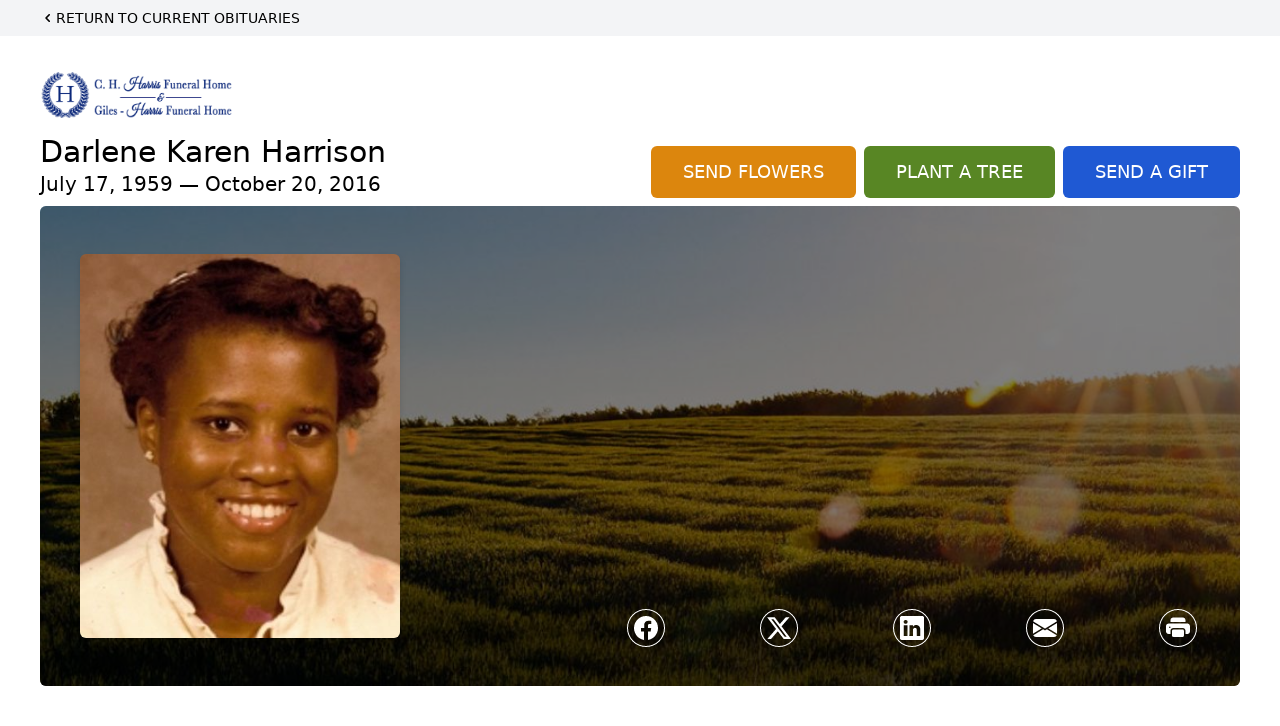

--- FILE ---
content_type: text/html; charset=utf-8
request_url: https://www.google.com/recaptcha/enterprise/anchor?ar=1&k=6Lc1XvoqAAAAAKM7glAGs-l2R5-vd2_gX_Xjb_iP&co=aHR0cHM6Ly93d3cuaGFycmlzZmhjLmNvbTo0NDM.&hl=en&type=image&v=PoyoqOPhxBO7pBk68S4YbpHZ&theme=light&size=invisible&badge=bottomright&anchor-ms=20000&execute-ms=30000&cb=9cpbib9it0d1
body_size: 48680
content:
<!DOCTYPE HTML><html dir="ltr" lang="en"><head><meta http-equiv="Content-Type" content="text/html; charset=UTF-8">
<meta http-equiv="X-UA-Compatible" content="IE=edge">
<title>reCAPTCHA</title>
<style type="text/css">
/* cyrillic-ext */
@font-face {
  font-family: 'Roboto';
  font-style: normal;
  font-weight: 400;
  font-stretch: 100%;
  src: url(//fonts.gstatic.com/s/roboto/v48/KFO7CnqEu92Fr1ME7kSn66aGLdTylUAMa3GUBHMdazTgWw.woff2) format('woff2');
  unicode-range: U+0460-052F, U+1C80-1C8A, U+20B4, U+2DE0-2DFF, U+A640-A69F, U+FE2E-FE2F;
}
/* cyrillic */
@font-face {
  font-family: 'Roboto';
  font-style: normal;
  font-weight: 400;
  font-stretch: 100%;
  src: url(//fonts.gstatic.com/s/roboto/v48/KFO7CnqEu92Fr1ME7kSn66aGLdTylUAMa3iUBHMdazTgWw.woff2) format('woff2');
  unicode-range: U+0301, U+0400-045F, U+0490-0491, U+04B0-04B1, U+2116;
}
/* greek-ext */
@font-face {
  font-family: 'Roboto';
  font-style: normal;
  font-weight: 400;
  font-stretch: 100%;
  src: url(//fonts.gstatic.com/s/roboto/v48/KFO7CnqEu92Fr1ME7kSn66aGLdTylUAMa3CUBHMdazTgWw.woff2) format('woff2');
  unicode-range: U+1F00-1FFF;
}
/* greek */
@font-face {
  font-family: 'Roboto';
  font-style: normal;
  font-weight: 400;
  font-stretch: 100%;
  src: url(//fonts.gstatic.com/s/roboto/v48/KFO7CnqEu92Fr1ME7kSn66aGLdTylUAMa3-UBHMdazTgWw.woff2) format('woff2');
  unicode-range: U+0370-0377, U+037A-037F, U+0384-038A, U+038C, U+038E-03A1, U+03A3-03FF;
}
/* math */
@font-face {
  font-family: 'Roboto';
  font-style: normal;
  font-weight: 400;
  font-stretch: 100%;
  src: url(//fonts.gstatic.com/s/roboto/v48/KFO7CnqEu92Fr1ME7kSn66aGLdTylUAMawCUBHMdazTgWw.woff2) format('woff2');
  unicode-range: U+0302-0303, U+0305, U+0307-0308, U+0310, U+0312, U+0315, U+031A, U+0326-0327, U+032C, U+032F-0330, U+0332-0333, U+0338, U+033A, U+0346, U+034D, U+0391-03A1, U+03A3-03A9, U+03B1-03C9, U+03D1, U+03D5-03D6, U+03F0-03F1, U+03F4-03F5, U+2016-2017, U+2034-2038, U+203C, U+2040, U+2043, U+2047, U+2050, U+2057, U+205F, U+2070-2071, U+2074-208E, U+2090-209C, U+20D0-20DC, U+20E1, U+20E5-20EF, U+2100-2112, U+2114-2115, U+2117-2121, U+2123-214F, U+2190, U+2192, U+2194-21AE, U+21B0-21E5, U+21F1-21F2, U+21F4-2211, U+2213-2214, U+2216-22FF, U+2308-230B, U+2310, U+2319, U+231C-2321, U+2336-237A, U+237C, U+2395, U+239B-23B7, U+23D0, U+23DC-23E1, U+2474-2475, U+25AF, U+25B3, U+25B7, U+25BD, U+25C1, U+25CA, U+25CC, U+25FB, U+266D-266F, U+27C0-27FF, U+2900-2AFF, U+2B0E-2B11, U+2B30-2B4C, U+2BFE, U+3030, U+FF5B, U+FF5D, U+1D400-1D7FF, U+1EE00-1EEFF;
}
/* symbols */
@font-face {
  font-family: 'Roboto';
  font-style: normal;
  font-weight: 400;
  font-stretch: 100%;
  src: url(//fonts.gstatic.com/s/roboto/v48/KFO7CnqEu92Fr1ME7kSn66aGLdTylUAMaxKUBHMdazTgWw.woff2) format('woff2');
  unicode-range: U+0001-000C, U+000E-001F, U+007F-009F, U+20DD-20E0, U+20E2-20E4, U+2150-218F, U+2190, U+2192, U+2194-2199, U+21AF, U+21E6-21F0, U+21F3, U+2218-2219, U+2299, U+22C4-22C6, U+2300-243F, U+2440-244A, U+2460-24FF, U+25A0-27BF, U+2800-28FF, U+2921-2922, U+2981, U+29BF, U+29EB, U+2B00-2BFF, U+4DC0-4DFF, U+FFF9-FFFB, U+10140-1018E, U+10190-1019C, U+101A0, U+101D0-101FD, U+102E0-102FB, U+10E60-10E7E, U+1D2C0-1D2D3, U+1D2E0-1D37F, U+1F000-1F0FF, U+1F100-1F1AD, U+1F1E6-1F1FF, U+1F30D-1F30F, U+1F315, U+1F31C, U+1F31E, U+1F320-1F32C, U+1F336, U+1F378, U+1F37D, U+1F382, U+1F393-1F39F, U+1F3A7-1F3A8, U+1F3AC-1F3AF, U+1F3C2, U+1F3C4-1F3C6, U+1F3CA-1F3CE, U+1F3D4-1F3E0, U+1F3ED, U+1F3F1-1F3F3, U+1F3F5-1F3F7, U+1F408, U+1F415, U+1F41F, U+1F426, U+1F43F, U+1F441-1F442, U+1F444, U+1F446-1F449, U+1F44C-1F44E, U+1F453, U+1F46A, U+1F47D, U+1F4A3, U+1F4B0, U+1F4B3, U+1F4B9, U+1F4BB, U+1F4BF, U+1F4C8-1F4CB, U+1F4D6, U+1F4DA, U+1F4DF, U+1F4E3-1F4E6, U+1F4EA-1F4ED, U+1F4F7, U+1F4F9-1F4FB, U+1F4FD-1F4FE, U+1F503, U+1F507-1F50B, U+1F50D, U+1F512-1F513, U+1F53E-1F54A, U+1F54F-1F5FA, U+1F610, U+1F650-1F67F, U+1F687, U+1F68D, U+1F691, U+1F694, U+1F698, U+1F6AD, U+1F6B2, U+1F6B9-1F6BA, U+1F6BC, U+1F6C6-1F6CF, U+1F6D3-1F6D7, U+1F6E0-1F6EA, U+1F6F0-1F6F3, U+1F6F7-1F6FC, U+1F700-1F7FF, U+1F800-1F80B, U+1F810-1F847, U+1F850-1F859, U+1F860-1F887, U+1F890-1F8AD, U+1F8B0-1F8BB, U+1F8C0-1F8C1, U+1F900-1F90B, U+1F93B, U+1F946, U+1F984, U+1F996, U+1F9E9, U+1FA00-1FA6F, U+1FA70-1FA7C, U+1FA80-1FA89, U+1FA8F-1FAC6, U+1FACE-1FADC, U+1FADF-1FAE9, U+1FAF0-1FAF8, U+1FB00-1FBFF;
}
/* vietnamese */
@font-face {
  font-family: 'Roboto';
  font-style: normal;
  font-weight: 400;
  font-stretch: 100%;
  src: url(//fonts.gstatic.com/s/roboto/v48/KFO7CnqEu92Fr1ME7kSn66aGLdTylUAMa3OUBHMdazTgWw.woff2) format('woff2');
  unicode-range: U+0102-0103, U+0110-0111, U+0128-0129, U+0168-0169, U+01A0-01A1, U+01AF-01B0, U+0300-0301, U+0303-0304, U+0308-0309, U+0323, U+0329, U+1EA0-1EF9, U+20AB;
}
/* latin-ext */
@font-face {
  font-family: 'Roboto';
  font-style: normal;
  font-weight: 400;
  font-stretch: 100%;
  src: url(//fonts.gstatic.com/s/roboto/v48/KFO7CnqEu92Fr1ME7kSn66aGLdTylUAMa3KUBHMdazTgWw.woff2) format('woff2');
  unicode-range: U+0100-02BA, U+02BD-02C5, U+02C7-02CC, U+02CE-02D7, U+02DD-02FF, U+0304, U+0308, U+0329, U+1D00-1DBF, U+1E00-1E9F, U+1EF2-1EFF, U+2020, U+20A0-20AB, U+20AD-20C0, U+2113, U+2C60-2C7F, U+A720-A7FF;
}
/* latin */
@font-face {
  font-family: 'Roboto';
  font-style: normal;
  font-weight: 400;
  font-stretch: 100%;
  src: url(//fonts.gstatic.com/s/roboto/v48/KFO7CnqEu92Fr1ME7kSn66aGLdTylUAMa3yUBHMdazQ.woff2) format('woff2');
  unicode-range: U+0000-00FF, U+0131, U+0152-0153, U+02BB-02BC, U+02C6, U+02DA, U+02DC, U+0304, U+0308, U+0329, U+2000-206F, U+20AC, U+2122, U+2191, U+2193, U+2212, U+2215, U+FEFF, U+FFFD;
}
/* cyrillic-ext */
@font-face {
  font-family: 'Roboto';
  font-style: normal;
  font-weight: 500;
  font-stretch: 100%;
  src: url(//fonts.gstatic.com/s/roboto/v48/KFO7CnqEu92Fr1ME7kSn66aGLdTylUAMa3GUBHMdazTgWw.woff2) format('woff2');
  unicode-range: U+0460-052F, U+1C80-1C8A, U+20B4, U+2DE0-2DFF, U+A640-A69F, U+FE2E-FE2F;
}
/* cyrillic */
@font-face {
  font-family: 'Roboto';
  font-style: normal;
  font-weight: 500;
  font-stretch: 100%;
  src: url(//fonts.gstatic.com/s/roboto/v48/KFO7CnqEu92Fr1ME7kSn66aGLdTylUAMa3iUBHMdazTgWw.woff2) format('woff2');
  unicode-range: U+0301, U+0400-045F, U+0490-0491, U+04B0-04B1, U+2116;
}
/* greek-ext */
@font-face {
  font-family: 'Roboto';
  font-style: normal;
  font-weight: 500;
  font-stretch: 100%;
  src: url(//fonts.gstatic.com/s/roboto/v48/KFO7CnqEu92Fr1ME7kSn66aGLdTylUAMa3CUBHMdazTgWw.woff2) format('woff2');
  unicode-range: U+1F00-1FFF;
}
/* greek */
@font-face {
  font-family: 'Roboto';
  font-style: normal;
  font-weight: 500;
  font-stretch: 100%;
  src: url(//fonts.gstatic.com/s/roboto/v48/KFO7CnqEu92Fr1ME7kSn66aGLdTylUAMa3-UBHMdazTgWw.woff2) format('woff2');
  unicode-range: U+0370-0377, U+037A-037F, U+0384-038A, U+038C, U+038E-03A1, U+03A3-03FF;
}
/* math */
@font-face {
  font-family: 'Roboto';
  font-style: normal;
  font-weight: 500;
  font-stretch: 100%;
  src: url(//fonts.gstatic.com/s/roboto/v48/KFO7CnqEu92Fr1ME7kSn66aGLdTylUAMawCUBHMdazTgWw.woff2) format('woff2');
  unicode-range: U+0302-0303, U+0305, U+0307-0308, U+0310, U+0312, U+0315, U+031A, U+0326-0327, U+032C, U+032F-0330, U+0332-0333, U+0338, U+033A, U+0346, U+034D, U+0391-03A1, U+03A3-03A9, U+03B1-03C9, U+03D1, U+03D5-03D6, U+03F0-03F1, U+03F4-03F5, U+2016-2017, U+2034-2038, U+203C, U+2040, U+2043, U+2047, U+2050, U+2057, U+205F, U+2070-2071, U+2074-208E, U+2090-209C, U+20D0-20DC, U+20E1, U+20E5-20EF, U+2100-2112, U+2114-2115, U+2117-2121, U+2123-214F, U+2190, U+2192, U+2194-21AE, U+21B0-21E5, U+21F1-21F2, U+21F4-2211, U+2213-2214, U+2216-22FF, U+2308-230B, U+2310, U+2319, U+231C-2321, U+2336-237A, U+237C, U+2395, U+239B-23B7, U+23D0, U+23DC-23E1, U+2474-2475, U+25AF, U+25B3, U+25B7, U+25BD, U+25C1, U+25CA, U+25CC, U+25FB, U+266D-266F, U+27C0-27FF, U+2900-2AFF, U+2B0E-2B11, U+2B30-2B4C, U+2BFE, U+3030, U+FF5B, U+FF5D, U+1D400-1D7FF, U+1EE00-1EEFF;
}
/* symbols */
@font-face {
  font-family: 'Roboto';
  font-style: normal;
  font-weight: 500;
  font-stretch: 100%;
  src: url(//fonts.gstatic.com/s/roboto/v48/KFO7CnqEu92Fr1ME7kSn66aGLdTylUAMaxKUBHMdazTgWw.woff2) format('woff2');
  unicode-range: U+0001-000C, U+000E-001F, U+007F-009F, U+20DD-20E0, U+20E2-20E4, U+2150-218F, U+2190, U+2192, U+2194-2199, U+21AF, U+21E6-21F0, U+21F3, U+2218-2219, U+2299, U+22C4-22C6, U+2300-243F, U+2440-244A, U+2460-24FF, U+25A0-27BF, U+2800-28FF, U+2921-2922, U+2981, U+29BF, U+29EB, U+2B00-2BFF, U+4DC0-4DFF, U+FFF9-FFFB, U+10140-1018E, U+10190-1019C, U+101A0, U+101D0-101FD, U+102E0-102FB, U+10E60-10E7E, U+1D2C0-1D2D3, U+1D2E0-1D37F, U+1F000-1F0FF, U+1F100-1F1AD, U+1F1E6-1F1FF, U+1F30D-1F30F, U+1F315, U+1F31C, U+1F31E, U+1F320-1F32C, U+1F336, U+1F378, U+1F37D, U+1F382, U+1F393-1F39F, U+1F3A7-1F3A8, U+1F3AC-1F3AF, U+1F3C2, U+1F3C4-1F3C6, U+1F3CA-1F3CE, U+1F3D4-1F3E0, U+1F3ED, U+1F3F1-1F3F3, U+1F3F5-1F3F7, U+1F408, U+1F415, U+1F41F, U+1F426, U+1F43F, U+1F441-1F442, U+1F444, U+1F446-1F449, U+1F44C-1F44E, U+1F453, U+1F46A, U+1F47D, U+1F4A3, U+1F4B0, U+1F4B3, U+1F4B9, U+1F4BB, U+1F4BF, U+1F4C8-1F4CB, U+1F4D6, U+1F4DA, U+1F4DF, U+1F4E3-1F4E6, U+1F4EA-1F4ED, U+1F4F7, U+1F4F9-1F4FB, U+1F4FD-1F4FE, U+1F503, U+1F507-1F50B, U+1F50D, U+1F512-1F513, U+1F53E-1F54A, U+1F54F-1F5FA, U+1F610, U+1F650-1F67F, U+1F687, U+1F68D, U+1F691, U+1F694, U+1F698, U+1F6AD, U+1F6B2, U+1F6B9-1F6BA, U+1F6BC, U+1F6C6-1F6CF, U+1F6D3-1F6D7, U+1F6E0-1F6EA, U+1F6F0-1F6F3, U+1F6F7-1F6FC, U+1F700-1F7FF, U+1F800-1F80B, U+1F810-1F847, U+1F850-1F859, U+1F860-1F887, U+1F890-1F8AD, U+1F8B0-1F8BB, U+1F8C0-1F8C1, U+1F900-1F90B, U+1F93B, U+1F946, U+1F984, U+1F996, U+1F9E9, U+1FA00-1FA6F, U+1FA70-1FA7C, U+1FA80-1FA89, U+1FA8F-1FAC6, U+1FACE-1FADC, U+1FADF-1FAE9, U+1FAF0-1FAF8, U+1FB00-1FBFF;
}
/* vietnamese */
@font-face {
  font-family: 'Roboto';
  font-style: normal;
  font-weight: 500;
  font-stretch: 100%;
  src: url(//fonts.gstatic.com/s/roboto/v48/KFO7CnqEu92Fr1ME7kSn66aGLdTylUAMa3OUBHMdazTgWw.woff2) format('woff2');
  unicode-range: U+0102-0103, U+0110-0111, U+0128-0129, U+0168-0169, U+01A0-01A1, U+01AF-01B0, U+0300-0301, U+0303-0304, U+0308-0309, U+0323, U+0329, U+1EA0-1EF9, U+20AB;
}
/* latin-ext */
@font-face {
  font-family: 'Roboto';
  font-style: normal;
  font-weight: 500;
  font-stretch: 100%;
  src: url(//fonts.gstatic.com/s/roboto/v48/KFO7CnqEu92Fr1ME7kSn66aGLdTylUAMa3KUBHMdazTgWw.woff2) format('woff2');
  unicode-range: U+0100-02BA, U+02BD-02C5, U+02C7-02CC, U+02CE-02D7, U+02DD-02FF, U+0304, U+0308, U+0329, U+1D00-1DBF, U+1E00-1E9F, U+1EF2-1EFF, U+2020, U+20A0-20AB, U+20AD-20C0, U+2113, U+2C60-2C7F, U+A720-A7FF;
}
/* latin */
@font-face {
  font-family: 'Roboto';
  font-style: normal;
  font-weight: 500;
  font-stretch: 100%;
  src: url(//fonts.gstatic.com/s/roboto/v48/KFO7CnqEu92Fr1ME7kSn66aGLdTylUAMa3yUBHMdazQ.woff2) format('woff2');
  unicode-range: U+0000-00FF, U+0131, U+0152-0153, U+02BB-02BC, U+02C6, U+02DA, U+02DC, U+0304, U+0308, U+0329, U+2000-206F, U+20AC, U+2122, U+2191, U+2193, U+2212, U+2215, U+FEFF, U+FFFD;
}
/* cyrillic-ext */
@font-face {
  font-family: 'Roboto';
  font-style: normal;
  font-weight: 900;
  font-stretch: 100%;
  src: url(//fonts.gstatic.com/s/roboto/v48/KFO7CnqEu92Fr1ME7kSn66aGLdTylUAMa3GUBHMdazTgWw.woff2) format('woff2');
  unicode-range: U+0460-052F, U+1C80-1C8A, U+20B4, U+2DE0-2DFF, U+A640-A69F, U+FE2E-FE2F;
}
/* cyrillic */
@font-face {
  font-family: 'Roboto';
  font-style: normal;
  font-weight: 900;
  font-stretch: 100%;
  src: url(//fonts.gstatic.com/s/roboto/v48/KFO7CnqEu92Fr1ME7kSn66aGLdTylUAMa3iUBHMdazTgWw.woff2) format('woff2');
  unicode-range: U+0301, U+0400-045F, U+0490-0491, U+04B0-04B1, U+2116;
}
/* greek-ext */
@font-face {
  font-family: 'Roboto';
  font-style: normal;
  font-weight: 900;
  font-stretch: 100%;
  src: url(//fonts.gstatic.com/s/roboto/v48/KFO7CnqEu92Fr1ME7kSn66aGLdTylUAMa3CUBHMdazTgWw.woff2) format('woff2');
  unicode-range: U+1F00-1FFF;
}
/* greek */
@font-face {
  font-family: 'Roboto';
  font-style: normal;
  font-weight: 900;
  font-stretch: 100%;
  src: url(//fonts.gstatic.com/s/roboto/v48/KFO7CnqEu92Fr1ME7kSn66aGLdTylUAMa3-UBHMdazTgWw.woff2) format('woff2');
  unicode-range: U+0370-0377, U+037A-037F, U+0384-038A, U+038C, U+038E-03A1, U+03A3-03FF;
}
/* math */
@font-face {
  font-family: 'Roboto';
  font-style: normal;
  font-weight: 900;
  font-stretch: 100%;
  src: url(//fonts.gstatic.com/s/roboto/v48/KFO7CnqEu92Fr1ME7kSn66aGLdTylUAMawCUBHMdazTgWw.woff2) format('woff2');
  unicode-range: U+0302-0303, U+0305, U+0307-0308, U+0310, U+0312, U+0315, U+031A, U+0326-0327, U+032C, U+032F-0330, U+0332-0333, U+0338, U+033A, U+0346, U+034D, U+0391-03A1, U+03A3-03A9, U+03B1-03C9, U+03D1, U+03D5-03D6, U+03F0-03F1, U+03F4-03F5, U+2016-2017, U+2034-2038, U+203C, U+2040, U+2043, U+2047, U+2050, U+2057, U+205F, U+2070-2071, U+2074-208E, U+2090-209C, U+20D0-20DC, U+20E1, U+20E5-20EF, U+2100-2112, U+2114-2115, U+2117-2121, U+2123-214F, U+2190, U+2192, U+2194-21AE, U+21B0-21E5, U+21F1-21F2, U+21F4-2211, U+2213-2214, U+2216-22FF, U+2308-230B, U+2310, U+2319, U+231C-2321, U+2336-237A, U+237C, U+2395, U+239B-23B7, U+23D0, U+23DC-23E1, U+2474-2475, U+25AF, U+25B3, U+25B7, U+25BD, U+25C1, U+25CA, U+25CC, U+25FB, U+266D-266F, U+27C0-27FF, U+2900-2AFF, U+2B0E-2B11, U+2B30-2B4C, U+2BFE, U+3030, U+FF5B, U+FF5D, U+1D400-1D7FF, U+1EE00-1EEFF;
}
/* symbols */
@font-face {
  font-family: 'Roboto';
  font-style: normal;
  font-weight: 900;
  font-stretch: 100%;
  src: url(//fonts.gstatic.com/s/roboto/v48/KFO7CnqEu92Fr1ME7kSn66aGLdTylUAMaxKUBHMdazTgWw.woff2) format('woff2');
  unicode-range: U+0001-000C, U+000E-001F, U+007F-009F, U+20DD-20E0, U+20E2-20E4, U+2150-218F, U+2190, U+2192, U+2194-2199, U+21AF, U+21E6-21F0, U+21F3, U+2218-2219, U+2299, U+22C4-22C6, U+2300-243F, U+2440-244A, U+2460-24FF, U+25A0-27BF, U+2800-28FF, U+2921-2922, U+2981, U+29BF, U+29EB, U+2B00-2BFF, U+4DC0-4DFF, U+FFF9-FFFB, U+10140-1018E, U+10190-1019C, U+101A0, U+101D0-101FD, U+102E0-102FB, U+10E60-10E7E, U+1D2C0-1D2D3, U+1D2E0-1D37F, U+1F000-1F0FF, U+1F100-1F1AD, U+1F1E6-1F1FF, U+1F30D-1F30F, U+1F315, U+1F31C, U+1F31E, U+1F320-1F32C, U+1F336, U+1F378, U+1F37D, U+1F382, U+1F393-1F39F, U+1F3A7-1F3A8, U+1F3AC-1F3AF, U+1F3C2, U+1F3C4-1F3C6, U+1F3CA-1F3CE, U+1F3D4-1F3E0, U+1F3ED, U+1F3F1-1F3F3, U+1F3F5-1F3F7, U+1F408, U+1F415, U+1F41F, U+1F426, U+1F43F, U+1F441-1F442, U+1F444, U+1F446-1F449, U+1F44C-1F44E, U+1F453, U+1F46A, U+1F47D, U+1F4A3, U+1F4B0, U+1F4B3, U+1F4B9, U+1F4BB, U+1F4BF, U+1F4C8-1F4CB, U+1F4D6, U+1F4DA, U+1F4DF, U+1F4E3-1F4E6, U+1F4EA-1F4ED, U+1F4F7, U+1F4F9-1F4FB, U+1F4FD-1F4FE, U+1F503, U+1F507-1F50B, U+1F50D, U+1F512-1F513, U+1F53E-1F54A, U+1F54F-1F5FA, U+1F610, U+1F650-1F67F, U+1F687, U+1F68D, U+1F691, U+1F694, U+1F698, U+1F6AD, U+1F6B2, U+1F6B9-1F6BA, U+1F6BC, U+1F6C6-1F6CF, U+1F6D3-1F6D7, U+1F6E0-1F6EA, U+1F6F0-1F6F3, U+1F6F7-1F6FC, U+1F700-1F7FF, U+1F800-1F80B, U+1F810-1F847, U+1F850-1F859, U+1F860-1F887, U+1F890-1F8AD, U+1F8B0-1F8BB, U+1F8C0-1F8C1, U+1F900-1F90B, U+1F93B, U+1F946, U+1F984, U+1F996, U+1F9E9, U+1FA00-1FA6F, U+1FA70-1FA7C, U+1FA80-1FA89, U+1FA8F-1FAC6, U+1FACE-1FADC, U+1FADF-1FAE9, U+1FAF0-1FAF8, U+1FB00-1FBFF;
}
/* vietnamese */
@font-face {
  font-family: 'Roboto';
  font-style: normal;
  font-weight: 900;
  font-stretch: 100%;
  src: url(//fonts.gstatic.com/s/roboto/v48/KFO7CnqEu92Fr1ME7kSn66aGLdTylUAMa3OUBHMdazTgWw.woff2) format('woff2');
  unicode-range: U+0102-0103, U+0110-0111, U+0128-0129, U+0168-0169, U+01A0-01A1, U+01AF-01B0, U+0300-0301, U+0303-0304, U+0308-0309, U+0323, U+0329, U+1EA0-1EF9, U+20AB;
}
/* latin-ext */
@font-face {
  font-family: 'Roboto';
  font-style: normal;
  font-weight: 900;
  font-stretch: 100%;
  src: url(//fonts.gstatic.com/s/roboto/v48/KFO7CnqEu92Fr1ME7kSn66aGLdTylUAMa3KUBHMdazTgWw.woff2) format('woff2');
  unicode-range: U+0100-02BA, U+02BD-02C5, U+02C7-02CC, U+02CE-02D7, U+02DD-02FF, U+0304, U+0308, U+0329, U+1D00-1DBF, U+1E00-1E9F, U+1EF2-1EFF, U+2020, U+20A0-20AB, U+20AD-20C0, U+2113, U+2C60-2C7F, U+A720-A7FF;
}
/* latin */
@font-face {
  font-family: 'Roboto';
  font-style: normal;
  font-weight: 900;
  font-stretch: 100%;
  src: url(//fonts.gstatic.com/s/roboto/v48/KFO7CnqEu92Fr1ME7kSn66aGLdTylUAMa3yUBHMdazQ.woff2) format('woff2');
  unicode-range: U+0000-00FF, U+0131, U+0152-0153, U+02BB-02BC, U+02C6, U+02DA, U+02DC, U+0304, U+0308, U+0329, U+2000-206F, U+20AC, U+2122, U+2191, U+2193, U+2212, U+2215, U+FEFF, U+FFFD;
}

</style>
<link rel="stylesheet" type="text/css" href="https://www.gstatic.com/recaptcha/releases/PoyoqOPhxBO7pBk68S4YbpHZ/styles__ltr.css">
<script nonce="U2V4FmDy4hYmqnKSx1j8Ag" type="text/javascript">window['__recaptcha_api'] = 'https://www.google.com/recaptcha/enterprise/';</script>
<script type="text/javascript" src="https://www.gstatic.com/recaptcha/releases/PoyoqOPhxBO7pBk68S4YbpHZ/recaptcha__en.js" nonce="U2V4FmDy4hYmqnKSx1j8Ag">
      
    </script></head>
<body><div id="rc-anchor-alert" class="rc-anchor-alert"></div>
<input type="hidden" id="recaptcha-token" value="[base64]">
<script type="text/javascript" nonce="U2V4FmDy4hYmqnKSx1j8Ag">
      recaptcha.anchor.Main.init("[\x22ainput\x22,[\x22bgdata\x22,\x22\x22,\[base64]/[base64]/[base64]/bmV3IHJbeF0oY1swXSk6RT09Mj9uZXcgclt4XShjWzBdLGNbMV0pOkU9PTM/bmV3IHJbeF0oY1swXSxjWzFdLGNbMl0pOkU9PTQ/[base64]/[base64]/[base64]/[base64]/[base64]/[base64]/[base64]/[base64]\x22,\[base64]\\u003d\x22,\x22YsOzwq1Ef3ZHw7tSMXLDoMOaw7jDo8OZB0rCgDbDp37ChsOowoMWUCHDkMOLw6xXw6XDjV4oE8Kjw7EaHh3DsnJ6wovCo8OLBsKMVcKVw7wfU8Ogw4TDk8Okw7JKRsKPw4DDuwZ4TMKiwr7Cil7CksK0SXNuacOBIsK1w5VrCsK6wr4zUVk8w6sjwqcfw5/ChQvDiMKHOEsmwpUTw48BwpgRw5dhJsKkbsKaVcORwoQaw4o3wrjDgH96woZ1w6nCuBvCgiYLXD9+w4tMGsKVwrDCncOewo7DrsKDw5EnwoxUw4xuw4Ecw7bCkFTCosKuNsK+and/e8KTwrJ/T8OZFhpWRsOccQvCrSgUwq9sZMK9JGjChTfCosKJJcO/w6/Dh0LDqiHDuClnOsO5w5jCnUlrRkPCkMKlNsK7w68Ww5Fhw7HCosKODnQ+HXl6C8KiRsOSH8OCV8OydCN/AgZQwpkLNsKUfcKHScOuwovDl8OPw680wqvCmAYiw4gHw4vCjcKKXsKjDE8bwobCpRQxa1FMUAwgw4t9esO3w4HDqhPDhFnCgHs4IcO7NcKRw6nDncKNRh7Dv8KEQnXDicO7BMOHKzAvN8OtwqTDssK9wp7CmmDDv8ObA8KXw6rDksKNf8KMJMKSw7VeI1cGw4DCoE/Cu8OLZkjDjVrCjHAtw4rDpQlRLsKJwrjCs2nCgDp7w48twofCl0XCsgzDlVbDp8KqFsO9w6tfbsOwHXzDpMOSw7rDsmgGAMOewprDq3/[base64]/wpTCuG8Aw6tDccOSwpwNwqA0WQdlwpYdFyMfAxHCoMO1w5AOw5XCjlRsLMK6acKXwpNVDjzCgyYMw4krBcOnwrptBE/DsMOPwoEuRkorwrvCp2wpB0QtwqBqdMKNS8OcE0ZFSMOTNzzDjEDCoSckIA5FW8Oow7zCtUdMw6Y4CnYqwr13WGvCvAXCo8OOdFFRUsOQDcOwwqkiwqbChsK+ZGBWw4LCnFxOwqkdKMOkdgwwSwg6UcKJw6/DhcO3wqHClMO6w4dlwopCRCDDkMKDZXjCqy5PwptfbcKNwovCq8Kbw5LDtsOIw5Aiwqsrw6nDiMK+A8K8wpbDl2h6RF7CgMOew4RLw70mwpovwqHCqDEfUARND0JTSsO2H8OYW8KWwoXCr8KHV8Omw4hMwrVTw604DT/Cqhw+exvCgDLCicKTw7bCu2NXUsOZw53Ci8KcTcOpw7XCqkJ2w6DCi2QHw5xpGsK3FUrClEFWTMObGsKJCsKBw5kvwosEWsO8w6/[base64]/w5BgDcOYaEPClmnClCJQw7rCncKnFHvCil80FV/CgMKYSsO7wop8w4/[base64]/[base64]/CgcKfw7PDsmBEecOtwoHDpCJswpDDqjDCiADDkcKZSsKLRXHCpMOww4fDhUjDjjAcwrV8wr7DgMKVBsKtTcO/[base64]/[base64]/w7VBw4HCujDCiwDDrQ0lw6NGZ8ODPkzDh8KHw7hDe8KfOBjDo1IIw5rCtsOGCcKDw59lDMOlw6J+ecOOw7IZEMKEPMOvTSZxworDrRjDtcOoCMKGwq7CrsOQwoFrw4/Ck0XChMOyw6TCrl/DtMKOwoprw4rDqihbwqZcOXjDm8K6wq/[base64]/DlnRBw6rDp8K9wpMiXMOBwq7DsSAHwrFUax7CrkgDw6RILgF2eSjCpQNYIxUQw4kUwrdVw7DDkMKgw7vDtTvDhj8twrLCq0ZxCz7DgsKPZzs2w7R6cTrCvcO+wqjDh0/DlsOEwoJew77DpsOAIsKMw5whw43Ds8OMe8K7F8Odw6DCvQbClsKQfMKww7B1w5UfesOsw6cGwrYHw6/DggLDmnTDsRpOUsKjdMKoA8K4w5FebUULfsK2TW7ClRt/IsKLw6B6HjoUwrXCqkPDjsKWZ8OUwq/[base64]/QcOYwoTDu8OeXMKtWsKIaBM+w4thwqHCkiRLb8Ofwq48worCrMKSEQ7DucOJwrchIFrChT97woPDs3nDrMOyAMODV8OeL8ObQAbCgnIDC8O0c8KYw6jCnlJzC8KewrZwIl/[base64]/VidbRsOuJlk5w4lCwrtow4LDssOww4w1EHh6w6tnaMO4wpfCpz54VCcTwrZOESnCr8KMwrwZwogFwqrDrcKQwqcywpRzwp3DqMKBw7TCp0XDpMKueS5pXFJuwogDwr1oRsOUw5LDjVsZCRrDlsKXwppLwrx/dMK+wrgwcW3DhRsNwoI0w43Cqi/DhDw0w6DDolDDhg7Cj8Omw4YYLD86w7tON8KAW8Oaw6bCjhHDoCTCqS7CjcO0w5/Ch8OJcMOpUsOZw5xCwqsCL2ZBSMOuMcO7w4ggU3w/OF4xdMO3JnxjayDDssKhwq4EwpgkGzfDo8KZYcO/EMO6w4HCr8KATxksw63CpipgwpNbFcKZUcKgwqLDvH3CrsK3bMKbwrdiZx/DusKCw4BLw5M8w4rChcOVHcKRUgNpbsKbw47Cq8O7wqI8dcOMw6TClsO2Gl9ANMK/w5sfwpgNccO5w5ggw7M6G8Okw6IYwqtLVsOcwq0bw47DrmrDnQbCoMKBw4AywpbDtCzDuHpxRcK0w55iwqHCgsK0w4TCpWjDj8OLw49/QlPCv8Ohw7zCjXHDhMOhwovDp0LCj8K7WMOPZmIaMnHDvBrCucK0ZcKhBcODPRBjEhZuw5xDwqfCicK1bMOZJ8KvwrtPTy8owoADC2LDgBNpQmLChAPCs8K2wp3DqcObw5t2DlPCl8Kow4nDtkBWw7llBMKQw7/CixLDjAETIsOQw4d8J3ghWsOvN8OEXW3DiDPDmUUQw6/[base64]/[base64]/Cr1/CiMOFwp1rZsO+fV5RAFQEwovDp8OXfsKew7TDmX1/fWDCnUNcwpJIw5PCmnxnbgYwwqPDsSYPKk07F8O1Q8O5w5Qew4nDmwXDnW1Iw7PCmCoRw5TCoCtCL8OxwpFtw47Dj8Okw5/[base64]/[base64]/[base64]/CnsOSw44vwrdcMQxgw7LDm8KXw4nDtcKzw67CjjMJJcOVMy3DnQphw6PDhsOZasOtwrbDoCjDrcK8wqpiJcKAw7TCssO/W3tPY8KFwrrDoHoHfHJ1w5PDk8Kjw6AefhXCk8K1w7rCosKQwoPChnUgw49jw7zDsyjDqsK2YlUWAWM7wrgYQcKZwohEOnnDvcONwpzDkFJ6LsKtIcOew7Qlw6hMCMKRDWLDnS8RdMOdw5tQw4IVciBtwpUpMg/CimjChMK5w7leT8O6WlzCvcKww4LCvgXCrsONw5vCo8OSfMO+OBTCrcKgw7/DngoHY0fDsG/Dgw7DgMK4dUMtY8KSeMO9bmsAIG4owrBnSxPDgUxUA2FhIcOPUQfChMOZw5vDrjIYA8O5ZgzCmzbDpsOqLXZXwrJ7F0TDqCc3w4jCig/DksKOXBbDsMODw4YfFcOxBsO0aW3CkmEAwq/DrCLCiMKyw53Dj8KsOmhtwrx0w74TDcK9FsOwwqXCmXpfw5/DtzBtw7zDuETCunc7wpIbR8OpU8KYwo4VAjnDtjg+LsK7WjfCicKPwpwewokZw6l9wp/DhMK8wpXChwHDmm5KM8OeSloSZFbDtlFUwrrDmAPCrsOPQTQpw4gPPkBQw7rCg8OoO1LCqkotCcOZD8KBAMKEMsOjwrdcw6bCoCsxOm/[base64]/QirCpwLDnynCg8OWdUnDpcKvbcKAwp1VYD0ycxTDq8OubAvDv1wWLC9eD17ChW7DpsOrMsKtKMKReyXDvg7CohLDgHNDwooDRMOkRsOww7bCvnIOU0jCh8OzLwV0wrV7woImwqg4TD1zwqkjGwjCpwvCph5lw4PCqsOSwppDw7HCscOxYFlpDcOEUMKjwqpGRMK/w4JABSIyw7TCv3ExHcOyBsKKIMKQwqk0UcKWwo/CuSsENh0ufMKmMsKLw5xTA2PCqQ8rA8Ouw6DDg3fDnhJHwqnDrQzCucKfw6DDpBEwUGFwNcO7wqEfNcKmwq/CpcKGwrvCjTh5w50uQVh+RsO9w5HCq29vfsK+wr7Dl2JNNVvCums6R8OjD8KMRTXCmMOjS8Kcw4oHwrzDsWPDkhFcIlhwL37CtsKtPU/CuMK+KMKbdjh7BsOAw45VHsOJw69kw4TDgxbCucKZMj7Csx/DtmjCocKZw5d5Q8K3wr7DrcO0C8OBwpPDt8Otwqx4wq3CoMOyHBk1w4/DsFcIaDfCqMOuF8OYKw8tasKqB8KtUGc8w4dcFz/[base64]/CtDlMw6stZXEcwpslw7/Cp8KNwoEtwovCnMK2wqFvwpFjw6NlNgXDjDp6BjNow6ABdlpeDMOswrnDkEpZQnt9wo7Dp8KBMxknQ2sHwrbDt8K7w4TCkcOUwqAkw7TDrcO9wrVRJcKfw73DvsOGwo3DilYgw47CisK/MsOnMcKkwofDiMO9TsK0QRQ2GxLCsBtyw7cowrjCng/DnD/[base64]/Dn8OCIcO/f8KywppkJsKofcOJw554wr/[base64]/Cq8KGw73CosO9QCzCgwgIL8KJHB/DpMKzw6hzN8OOw6E/FMKdKcOvw63DtsKBw7PCtcKkwpoLMsKKwolhDi4Ew4fCmcORJ09mXhI0woAFwoExWsKEK8KQw6lRG8KewqMfw7BWwrLCnEdbw549w7hINy84w7HCnU5rEcO5w4R/w6wuw5FYQcOiw5DDksKPw58xeMOyD2jDiCrDncOywofDqXTCl0nDiMKWw5PCsS3DlC7DiwHDtMKGwojCj8OFLcKOw7wDI8OLSMKFMMOpDcKrw4Y2w4QRw4fDisK0w4E/FcK1w4bCrxBGWsKhw7hMwrIvw6xFw7NfTsKJDsOMJsOvNSh7NRBGTn3CrADDnMOcVcOuwqNJTjM6PsKFwpjDlRzDonJKKcKdw7XCosO9w5nDisKEMsORw5DDrCbDpMOBwrbCvVgle8KZwq9KwqhgwrhXwotOwq9bwpJaPXNbAsKmHsKUw7x0RMKnwrfDuMK/w6rDuMK/EsKWIBbDhcOMRDV8LcOjWhjDkcKpMsKKRll4U8OZWicDwoPDtiAhV8Khw6cdw7HCgcKDwojCosKww6PChhfCgn3CtcOoPDQzHjJmwr/[base64]/Dl0NLwqR3w4h5wrHCiUDDvMO4W13CnsO3Q2jDpRbCjh44wovCnwoYwrp3wrPCkE0xwpB7asKwD8KHwoTDkz0jw7PCnsO2T8O4wppTw4cJwo/CqActOk/[base64]/[base64]/DuRjChFRiXjjDhcOJccKNw6Z1w4l2F8KwwoLDj1/DuCB2w4IJWMOMesKYwp/[base64]/RsO+KxzCq8K0wr5gLwTCk8KoXlF5wq4qaMOqw5EGw6PCqC/CsgzCvjnDgcOFD8KBwqfDgA3Dk8KTwpzClE8qM8K5e8K6w5/DphbDrsKbb8Kzw6PCosKDMmNzwprCp0PDkjHCrTZ/YMKmblt8YsKyw4LCpMKkRW7CjSrDrwfCjsKWw4Jtwrccf8OXw7XDvMOXw6omwoRhPsOIK199wqc0URjDg8ONcsOcw5nCkXkbHwbDqBjDrcKLw5jCucOKwqzDhhghw53DhH3CpsOtw5Qew7nDsgcRfMOcFMKuwr3Dv8OnFS/Dr0sIwpDDpsOSwqEBwp/DhHvDgsOzVwNfcQkMSWg0RcKywovCunFoNcO3w6U9XcOHMUDCh8O+wqzCuMOYwrxqFFMeL0kRFTRQWMOsw7IgDgvCqcOwFMOSw44OfhPDujPCiVHCscO1wpLDoXVKdnRWw7pJKzjDkyZhwqUwAcOnw5PChxfCoMOTw7c2worCr8KaEcKqPkrDkcOKw5/DqcKzD8OAw5nDgsKGw78iw6cLwpdzw5zCjMOwwopEwpLCs8Odwo3CjQZdRcOsYMO9aVfDslFUw4XCjHIEw4LDiRMzwrwEw77DrCPDqDcHOcOPwqcZPMKpK8OiBsKPwr1xw6nDq0TCicO/PnJkDwfDh2XCkQBlw7d4EsOFRz8gTcKvwqzChHsDwoVWwoHDgwlSw5/Crko/W0DCvsO1woAqAsOfw4DCgcOIwodQKQnDp18IJV4oK8ObKUZ2UwfCrMOsbh9PehZrw4HCp8K1wq3DuMOmZl8NOsKAwr4PwrQ8wp7DusKMOQzDuz14e8OvWSLCr8OfOD7DisOKJMKvw4FZwoPCnDnDklLClAzCtiLCv0vDnsOvOFsdwpBHw74hUcKTVcKxZDp+Hk/CnSfClErDhXrDpTXDk8KTwo55woHCjMKLSFzDijzCscK0AzbDiEzCssKswqo/TcKAQxMDw6XDk2HDtU7CucKeA8O/wqjDoAYZXFvCri7DhkjCty0UWS/[base64]/Cg2BMR8Kxw4dpOMKOw5QOwr4sT8KRwrM1MgAgw4s6UsKnw6xGw4zCvsOCAA7Cl8OKYhYnw6sWwrhaRwHCmcO5FgzDnCgXPjIdZC4IwpU9XDrCqwrCrMOzUDFlVsOuJcOXw6RRYiTDtiDCglA5w4MVbk3CgsOlw4XDpW/DjsOyZcK9wrEBK2ZdawrCiR9YwpXCucOSXjzCpsK9aARkDsOiw5TDgsKZw5zDnTjClMOGMHHChsKtw4ITwrrDnh3Cg8ObCMOnw4xkKm8Ew5fCphhXdi7Djgw9eh8Kw7siw6jDncObw4YKFTVnNy09wo/Dgl/DskU6M8KJMynDg8OHYCHDjCLDg8OCaiF/RcKmw5/Dv0QowqnCn8OQc8KWw5TCtMO7wqEcw7jDocKJczPCu2dxwrDDqsOew44+exzDpcOxVcKgw6k8PcOTw43CqcOnw53Cl8OFRcOcwrjDncOcMUQnFzwUHDIqwrECYSZHPEkCV8K2GcOQZFfClMOaFwoRw6bDjiHDo8O0NcOCJ8Ofwo/Cj1MTFCZxw5ZpNMOdw6MsWMKHw7jDtE/[base64]/w6/CrQHDvMKEcFrChcK8wqPDt8O1w7RjwpHCrMONDncvw4rDiDfDhR3CilsncQwDYAsUwp7Cv8Okw7wLw7XCrcK/MFrDrcKNZTjCtFLDnm7DvCRhw6wFw6LCrjJPw5zDqTxRP1jCiDELSWnDqx9lw47CnMOWDsO/wqPCmcKCY8KdDMKNw4x7w7R6worCqSbCoRsrw5XCtxVzw67CqRXDgsOuJsO6ZW5lEMOoOyUowp3CuMOYw4EMWsKwcnzCnDHDuivCn8KNMzJcVcOfw4LCgiTCgMObw7LDvH17DT3DlcOhwrDCjcO1wpfDu00dwq/[base64]/DsKKUG8Dw4zCgzNAHC1CFsOawpYEVF7CosOoFMO4wqbDsB8uTcOKw5oTYMO/HjpKwplQQjrDnsOKT8OXwrfDqnbCsBMvw4VLfMOmwqrCjkVnccO7wotAKcOCwrNiw4nCm8OdSgHCsMO4G2DDrysRw4AyT8K+f8O1CMOywoc1w5fDriFUw5gsw6YKw58lwqBoR8KxK2Z+wplOwp5XEQjChMOGw6bCoTJew79acMKnw4/DhcO0ARZQw5PDt3TCkgHCscK0ZQRNwrzDqWNDw5TCkV19eWDDi8OewppIwp3ClcOdwr4nwpcEOcOXw5jCjUfClMOgwqzCkcO3wr9gw7w9AHvDsj17w4pKw5lrISzCryh1IcOoSlAbSj/Dl8KpwpbCpzvClsOow758NMKwJMOmwqoSw6nDiMKmbcKRw7k4w5Eaw4plQXvDviZHwpA9w6c/wqzDssOpL8O/wqzDqT8jw6IZRsOhBnPCoxcMw4cvKGNEwozCtRlwXMKkZMOzRsKzX8OQeR3CilHDncKdBMKKPVbCinLDo8OqScO3w4AJA8KgbMOOwoXDocOww40IPsOMw7rDgRnCuMO0wr/DrsOoJUwBMwPDkxbDoSguEsKGGknDhMKgw7UdFlYbwpXChMKzYXDClGRfw7fCtj5faMKUVMOcw6howotQRAQYwpjDvHXChcKHW3ELezk2I2TDtcOKVjbDuyDChkNhS8Oxw43Cp8KnBRRHwokfwr3CmAc/cUjCgRcYwqJowrJ4Km4+NcOow7PCp8KRw4JAw7rDrMKENyLCu8OAw4pGwpjColLChsOHAR/Cu8K1w7F+wqYFwojCkMOqwoQHw4LCkF7DgMOPwqJpOj7CisKeRXTDrwNtSGvDq8OyI8KaGcK/wo5dWcKowph7GHEiAHHCthwvQw1Cw40BS1ELD2cXFzkLw5trwqwUwp49w6nDoiklwpUrwrZeHMO/woRfUcKqNcOlwo1swqlnOAhVwr8zU8KWwp85w4vDiHl+w6VXR8KuZG1GwofDrMKqU8OHwqQHLxxZGMKMPXfDtTt6w7DDisOnLXrCtEvCusOZLsKzVcOjZsOEwoXDh34SwqYDwp/DnWPChcOmH8OwwovDmMO1w5wowq1cw4JhajfCp8OrYcKAEcOGZXTDnh3DiMK6w5DCtX4Qwot5w7/Dp8Ogwo5Sw7TCv8KeccK1WMOlHcKfSjfDuWJ5wpTDnTxOcQjCusO3HEdiPMKFAMKnw6wrYVTDlsKgB8OZc3PDrWjClsKPw7LCqWRzwpsHwp5Sw7nDvTfCsMKPHk08wrQrw7/DpsKIwq/[base64]/DmyILKsOZJcOXT8Oxw5PCicOTSBzDhUZ9AB/DsMOEMMOpDkAHT8OxHl3Do8OdBsK1wrfCj8O1D8KNw6/DpUHDoSjCtU7CucOSw47DtMK5PWsyLnZIOivCoMOCwr/CjMKqwqfDqcO3GcKwUx12GjcawrQnZcOvMQfDocK9w4MzwoXCtF4dwqnCh8OgwozChgfDocO+w4vDicOewqNCwq9IM8KfwpfDrcK4IcOLaMOzwpLChsOMEmvCigrDsH/Do8ODw41HJGUdB8O1wp4GCMK6wpPDgsOuThnDl8O3d8OhworCuMKaTMKLcxhcXgzCq8OnUMK9QWl/w6jCrSUzP8OzFStIwrTDhsOIFXDCgcKywolwOcKRasOUwohJwq5XYsOMw4EaMwUbQgNuS1DCjcKvB8KFMFzDlsKjLcKYXWMNwofDu8OAbMO0QSfDsMOrw586FMKZw7h6w4E5SDFjKsK/DUnCu0bCksOtG8OVKBrDosKvwqhsw51vwrXCp8KdwqXDhX9Zw6howqx/a8KDPcOWY24EPsKew77CgiRTW0XDu8KuW21nKMK2fjMVwrtyeVrDtcKJDsKndTrDujLClXUAL8O0w4UZcSEXPBjDmsOfEzXCt8Olwr5TBcOxwpXDrcO1ccOXbcK/wo7CpsOfwrbDjw5Uw5fCv8KnZsK7c8KGfsKLIk3Cm03DiMOJHcOfE2UIwqZBw6/Cg0DDjTA0DsKeS2bCnX0pwpweNV3DjyHCo3bCpUHDtsKfw7zDv8Olw5PDuC7Dqy7DgcOnwqIHJcKcw6Nqw6/CqWJawpptBjXDpkHDpcKIw6MBDHrCogHDmcKbC2jDuktaAxkhwqEqIsK0w4bCiMOITMKFNzp3fSAMwp5Cw57Cs8O9Kn5JXcK7w5sWwrIDSG4jPV/DicKJRC0ZWTzDoMOMwp/ChFnCuMKkJxlEAy3DjsO6MkTDosOdw6bDqSzDvAYveMKZw6h0w7nDpTgEwqPDh1R3KMOlw5Agw6xHw6xNJsKdbMKLA8OuesK8wrcKwqRww78ld8OAFMK/[base64]/[base64]/RhLCq8OgJcKfwpknw4VHwqIZTyIHFlbCvMKLw7DCsn8Aw5jClnvChB/Dp8KpwoQlbWhzVsOOw7bCgsKtGcOUwo1Wwr85wplvAMKNw6h4w7spwq1/KMOzCg1HVsKCw5QVwpjCtcOUwokuw5TDqDPDogPDp8OWAns/N8Omb8OqAUULw58qwqZ5w6scwpoGwqHCsw/DpsObL8KRw5ccw5jCvcKwUMORw6HDlT1MYybDvBzCrcKyAsKoFsO4OAZKw5FBw7PDjV4gwqrDv2EVccO6anHCmMOsdMKNeScXHsOCwoBNw6YHw5DChhfDpQs7w4MvTwfCm8OEw4zCsMKcw50mNQYMw7ZGwqrDisOpw58Nwp01wq/CuGYzwrMxw71fwoomw6RNwr/[base64]/Cl2AANsKVwqh3wq84OFrCsHBhXWM9OBXCpGhIe2LCgS7DmUJjw4/DiXFsw5fCs8K3TVBjwobCj8KUw7ROw7Brw5pzU8O6wqPDtyfDh13CulJDw6vDokHDhMKnwoA6wrc0WMKewrLCj8OJwrlLw4lDw7LDgxHCujVNSGbCs8Ouw4/CvcK2NsOEw7jDnXnDn8KsYcKBHVIMw4vCsMOzElApdcKlUi8owqouwqJawqcZTcOZEFHCssO9w4oUS8O/Uzljw4o3wprCoRZqfMOmUBTCrMKNagDCnMOPMUdpwr9Ww4wwZ8KQw6rChcK0EcKCI3QOw5jDlsO3w4shDsKawo4Bw5fDgRpZYcKAVyTDvcOjbyjDpnXCp3bCncK2w6jCmcKVHmHCicO1IhA2wp49NRZew5MjVU/CrwPCvRMPKMOIcsOWw6jDl0/CqsOKwpfDlwXDjVvDlQXCsMK7w44zwr5DJRkJfcK2w5TCqA3ChcKPwqfCsRAIP2pcVB/[base64]/dsKCw4nDqmnDvcOSBWbCljTCj1DChn5QMXJ+Rh8Xw4JEVMKgccOtw6BxVH3DsMOyw7vDt0bCrcKWSBR/Uw3DoMOVwrwfw7h0wqzDlHxrYcKvDsOcR0TCtFIawpTDnsKgw4Avw6RmQMKNw7h/w6ccw4czEsK5w53DnMKHP8KqEn/Csms4wrHDnEPCssK9w4RKFcK7w4zDggkNOHLDlxZeS0DDo21Iw5nCs8OZwq99EQVJCMOmwrjCmsKXbsKgwp1nwqsPPMOXwqAuE8KvV3RmCUBkw5DCqsKVwqjDrcOPOQVywq85CsOKXFXCjjDDp8ONwrgiM14Cw41+w4R/NsOdE8OowqsHZCM4bBfClsKJH8OGd8OxDcO2w4NjwroPwqXDicKnw5ROfGDDl8KBwowyLz3CuMOYw7LDh8Odw5RJwoMWYnbDrSnCqRvCjcKEw6LCjgxafsKmwobCu359LjDCmT0mwr5qKsKcRFN/Mm/Cq0pzw49lwr/DtAzDh3EUwo5QDG3CtHDCrMOjwqp+QXHDj8KQwoHDtMOlw54XcsOQWTfDvMO+Fxpnw5cfeUBqWcOqV8KEPUHDrC83dEbCmFRQw6V4OX7DmMOHIMOCwq/CnnPCtMK/woPCusK5ZkY9woTCnMOzwoE+w6QrH8K3R8K0ScO+w6opwqLDgxLDqMO3PR/DqmPCqMKkOx3CmMOlGMO4w6jCp8KzwoEmwr8HQkrDqMK8HxlBw4/CsjTCgwPDm38MTnNdwrvCpQowID/Dp2rCksKZexV8wrVeOTVnV8KjbcK/NUHCgyfClMO8w4cJwr13fXR1w6Aaw4LCthDCsm8sAsOJJExhwp9XQMOdMMO8w5nCrB5kwohiw4vCrUnClFPDiMOjDlnDlC/CsHdLwrkqfSvDgcKdwrhxHsODw77CiW/Cuk7Dn0JTV8O/[base64]/DrCvDj8ORRcObMjTDosOnTj/Co8KGw4YHwqDDi8OrwrQ3GAbDjsKufjcZw6TCszEfw6bDkzEGQn0MwpZgwr51MMOfAnTCh2HDhsO6wpDCpBpsw77DmcKhw63CkMO/csORdWvCj8KUwpbCkcOkw5VOw73CrQMCaWFNw4TDr8KefAl+PMKgw7RjVE/[base64]/[base64]/CtjBvP19AbFjDoR7DrcOsdcOlw43CrsKkwpXCpMOVwqt1cHo3MgdvaFwDb8OwwojChwPDpWs9w71PwpXDl8K9w5REw6LCrcKtKA9fw6RWbcOLcDrDpcKhJMKlYC9qw5fDgAbDucKjEGgPEcKTw7XDjhoWwr/DtcO/w4UIw6nCuxlPMsK9V8O0BkfDosKXdlB3woIeWMOXD1bDuX5XwpA8wq8UwrZZWxvChjbClGrDoQ/[base64]/aVAyScKHwqfCiCcmDMKRwqpfXcOWHcK4wrbDhmcOw4zCqsOZwqtjw5AHecOEwo7CkSTCo8KLw5fDusOaQcKWTALCmhDDnybClsOYw4DCpcKiw55Ywrptw5fDtXbDp8OSwqTCpg3DqcK+AR06woU6w5pyWMK2wrpPSsKww63CjQjDn2DDqxQGw412wrLDkg/DicKlKcOVwo/Ct8Kxw7MZFBLDjgBwwqpYwqhmwqpEw6VzJ8KGTBPCsMKPw6LCmMKFFUNjwocOZB9/wpbCvCLCgyUzXMKPV0TDqGvCkMKcw4vDiyA1w6LCmcOZw78sacKcwpvDoBHCn1vDqBxjw7bDo3PCgHkwLMK4NcKLwqPCphDDmDvCnsKZwqE1w5gMJsOEwoQAwq8ifMOIwrUPDsOjbV5hPcOVD8O/dFFqw7MswpXDvsOGwrtjwrLChDXDoAFOdBXCijnDh8KVw6p5wqXDnQLCrBUSw4HCucKPw4DCtQoPwqLDhmXCn8KTWsKtw5HDqcKcwrvDimIswp5VwrHCssOpB8Kkwo/CqyIUAAxtZMKcwo91QgcAwodFacK7w7PCmMONAhHDg8OOBcKkZ8KdREMywqvDtMK2aFjDlsKoaETDgcK3acKVw5cpXBzDmcKhwojDn8O2YMKdw5lcw45JCCY6GWQWw77CocOPHn5hG8Kpw5bCkMO/[base64]/GsOJw7DCo8Ozw4DDvcKrw7plw4ESwqNJw6Bqw5PCr0FuwqpuHi3CmcOlXsOXwr9Uw5PDhxh5w4pAw77CrgDDsyXDmsKMwpZUAsOUOMKSQQ/Cq8KTdsKjw75xw53CkB9qwpMJA0/Dqzhcw6obOCNjSXPCssK2w77DrMOdZSdgwpzCrGgOScO9BwBUw5kvwqvCumjCgGjDlmrCrcOxwokqw7dCwr/CksOFdsOYYx/[base64]/Dt0DCpXtUZRHDocOMa8KOwqEBDcKrCcKLGMKBwrMyCgVOdUDCvcKDw5RpwovDgMKyw58nwoVBwpkZAMKMwpAbAMOiw6YDK1fDtjFEJhzCj3vCrxc7w7bCmQzDg8OOw7nCgRM8ZsKGdWM6XsO5UcOkwqbDgMO/w5wsw6zCmsOrVUHDshFawqTDr0xiWcKawqdEwoLClXnCmEZ9UD8Bw5TDrMOsw7tAwpQKw5bDrsK2N2zDgsKFwqEnwr1zDsODRxLCscK9wpPCpMOKw6TDjz4Ow4PDrjASwpw3ZzLCocOfKw1kdiM8HcOkE8O+WkxWO8O0w5jDiXB8wp94AQ3DrXpbw7zCgUjDmsKKBwF/w7vCu0NWwqfCjl9aRVvDtw7CpDjCqcOOwp7Do8O+XVzDriDDpMOIPzVlwpHCrHpawo0QY8KUEsOSZTh6wq1DXcOfImAEw7MGwoHDnsKnNMOIfwvCkQ3Cl3fDg0zDn8OWw7fDuMKAwp1bGcOEAxFdfWEWHQDCmHDChy7Cjl7DvlY/KsK8NsKOwrHCrzXDmV7Dv8K1ThrCjMO2KMOJwrjCmcK1fsOlTsKbw4sVYkEpwpTCiX/[base64]/fSTCpcKNY8K5XMKEw5TDtcOcw7Z/[base64]/wqczBVE6woppwrPCg8Krwr3CnArCq8KnXSDDo8Kxwr/DjGBPw5FYwrBtZ8KGw50Jw6TCjAUyWSVqwqfDp2zCp1cXwoUzwobDq8KCCsKjw7IGw7hzVsOgw6BjwrgPw4PDjkjCisKOw58GDQBhw4hHOBvDkULDlUp/[base64]/CkMK7w6jDpcKoEsOQw6wJw6DClcK7BcOxNMOxR2F3w7NcBsOFwrNJw6/DkVLCtsKjEsKbw6HCv1/Dom7CgsKxenZlwqEZWwjCn3zDu0fCnsKYDg5twr3Drm/[base64]/woHDmXZSUHrCkw05w6Maw4o7w6bDlWvCt189wrHCqSEgw53CgH/[base64]/[base64]/DkjgFHcOewrnCqcOObsKHDBHDoAAww7E9wpjCgMKvdkl3w4/Dn8K+EXLDm8ONw4rCp3XDh8KpwpQXZsKQw6gaZT7DpcOKwp/Cjy/DiB/DrcKXXSbCk8O6AEjDgMOjwpYiw4TDnHZ6wpTCmwfDjTrDmMOJwqDCk209w6PDosKewqfDvl/CssK0wrzDgcOXdMKKIgwIRcOKRlR5DVI8wp5sw6/[base64]/DqgnDkcKuwqPCjyogJsKASMKDKC3DojnCiEcRAyXDmnMjMMOeFg/[base64]/[base64]/CujU1w7rCusKKTwt1wpA1bsOcOcKdwqV0MW3DtnxKTsOUAQbCq8KkBcOHYgDDgTXDlMOuZCsvw51Ewo/[base64]/CiSclw7dDblHCjcKMw7bCvcK9wqPCj8Ojw6p2w7FIwq3DpcOowpvCosKswr0ww53Dhh7DnktSw6/DmMKVwqjDv8O7wonDqcKzKmfDj8OqZXtVdMKiFsO/G0/[base64]/[base64]/[base64]/[base64]/DrcKJwqfDmV7Cu8OLHyIqO0nCkMK6wrTDjsO6X8OvD8Ozw7bCtW/DpsKZJGHCqMKhDcORw77DmcOfYB/ClCbDl2fCvsOHZsO1dcKOVMOrwokYCsOqwqDDnMOQWzTCsC0iwq7CslIgwolRw5TDo8Kdw4wOIcOww4LDkEzDt0LDmcKMME1QRsO3w6TDmcKzO01Lw6HCo8KSwpFmHsOyw4vDl1UWw5DDgRQowpXCkzIkwpFPB8O8wpw/w4BNdMOFeiLCi3VbUcK3wq/Co8Oow7TCrcOFw6lcTAnDhsOzw7PCnRNsVsOfw6RKUcOdw75pTsOZw4DDvCp5w6Qww47DihFPIMKVwqvDtcOdcMKkwr7DmcO5LcOswr3DhDdbdjIJQCTDuMOGw5dcb8KmVBUJw7XDsTnDrk/Dj1wATMKWw5cZRsOowo8qwrPDkcO9LXvDrsKsZDrCnWHCjMOxLMOBw5XCgFQ8wqDCusOew4/DscKnwrnCvX8zQcO+J00rw7PCssOlwp/Dj8OMw5TCssKSw4YIw6J2Y8KKw5bCmkIVQnoJw6UeS8OFwpjDl8KtwqlTwq3CnsKTdMOew5PDsMOWFkvCmcKdwq0Xwo0uwpN/Ukg6wpEzFVUgGcKVSEnDvwZ7B3guw53DgMOAQMOUWsOUw4E3w4l5wrPCmMK7wrLCscKFEhLDlHbDvilQWw7CpcOBwpclTS96w7nCgVV5wovCisKzBMKJwqlRwq9Kwr1MwrdLwpvDgGvCs0rDkz/CvgXDtTdKJcOZGcOJLWDCqgLCjR4mIcOJwpjCosO/wqEwVMOpWMOJwrvCtMOsdRHDkMOEwpwXw4xAwprClMOIdgjCq8KDEsO4w6DCscK/woIUwp0SBynDnsK5K2zCiErCjXIRMRp2fMKUw4jCtUFRLmTDocK+LMOtAcOKGxoNW3Q0DhbClk/DiMK1w7LCosKQwrJtw4rDmRvCvzjCgwDDqcOmw4LClsOiwpMbwrsGeB5/[base64]/CkC3CiMKjwqfDuWHCjk/DtsOgwrAzwqxWwplRFsOLwpDDrjdWasKvw4pCSsOvI8K3d8KmfFBuMMKtAsOMaE4/T3dQw5pPw4TDkCk3QMKNPm8ZwpZhPkPChRnDp8O1wqgcwqHCs8Ksw5/[base64]/w6FtwrnCqjk7NsOIwrI4Qx3Di8Kqw5/DlsKYwoBlw7PCtVxrdcKrwoozWBbDq8OZRsKXw6fCr8OrJsOYMsKVw7RJEHQtwo7DvVxWYMOlwoLCkhEZYsKWwp9twpIiKC8cwpdZOH06woVrwpoXaQFLwrrCv8OxwpM+wqRqSi/DosOEfiXCgsKQMMO/wq3DgSotXMK5w6lrwo8Xw4ZAwo0dbm3DszHDl8KbIcOGwoY+b8KuwojCrMO/wr4NwoYhUSI6wqTDo8K8IAxFaCPDm8O5w4IZw6k3fVVew7zCisOyw5LDlF7DvMO6wosPB8OoQTxTDyJcw6zDsnfDhsOOSsOvwpQrw7hww49sUH7CimldPjhGbAjChTvCpsKNwqYHwrTDkMOrd8KIw4Yzw4/DlVzDvBjDgDUtY3BhDsO5FG04wozCjFEsFMO2w7ZaY1XDsHNtw5Icwq5LDiTCqRknw4PDlMK+wqBsN8Kvw7cLbhvDgyR7AU1HwobChsKoSFsUw73DscKUwrnCp8O/B8Klw6rDhsKOw7F8w7TCh8Oew4Mow4TCl8OAw7vCmjJNw7PClUjDucOTK07DtF/DtSjDlmJdVMKKYGbDizEzw7JGw5AgwrjDgn1OwolWw7fCmcORw4d6w57DicKrEGxrPMKrc8OOH8KPwoHCv1/[base64]/DhSHDi8KuHcORKsOtSCLDl1E0YCgbG8Kfw5IMw7zDhi4iGVhJL8OGwrxpWmZcbRJ9w4twwqY1IFQJDsKOw6NYwrwua2J/FnwFLzzCkcONN1kvw67Ct8KzB8KwEXzDpyHCslA+VALCosKkcMKSXMOww7PDjBHDqBghw5HCqHPDosKawrUKCsODw6FUw7oHwqfCtsK4w6HClsKMZMKyOxRSO8KtIyceScK/wqPDthDCtcKIwqfCiMOwVWbCmANrAsO9YX7CgsOHNcKWRkfCvsK1UMO2LMOZwrbDmB5ew5RqwoLCicKlwp5+R0DDvsOIw6hsNzx1wp1FO8OvMCjDicO4QH4ww4XCunQDacOaVFLCisKIw4zCtAHCvGDDtcOzw5jCik0KbcKQNnzCtkjDgsKxw7NUwpfDosKcwpg/FX3DrB0Yw6QqT8OmLllRSMOxwo9VQsK1wpHDtsOXdXjCmcK8w5zCnhrClsKqwojDnsOrwog4wrMhQUpNw6TDoCV9dcKYw4HCv8KwYcOEwpDDksK2wqdVS05LGsK4NsK+wrAbKsOiPMOLWMOcw5HCqVTDmUrCusKLwqzCosOdwoEnQcKrwobDm11fGxnCnnsKw7s0w5Y/w53DkA3Ck8O/w7XCoUh/[base64]/wrbDo8KZw6XDrBZyw4TCvsKTwo0bw7nCggjCrsOuwq/CrcKrwoIBHR7CnmB1dMOjRcKjeMKVYMOVTsOow7wZWg\\u003d\\u003d\x22],null,[\x22conf\x22,null,\x226Lc1XvoqAAAAAKM7glAGs-l2R5-vd2_gX_Xjb_iP\x22,0,null,null,null,1,[21,125,63,73,95,87,41,43,42,83,102,105,109,121],[1017145,275],0,null,null,null,null,0,null,0,null,700,1,null,0,\[base64]/76lBhmnigkZhAoZnOKMAhnM8xEZ\x22,0,0,null,null,1,null,0,0,null,null,null,0],\x22https://www.harrisfhc.com:443\x22,null,[3,1,1],null,null,null,1,3600,[\x22https://www.google.com/intl/en/policies/privacy/\x22,\x22https://www.google.com/intl/en/policies/terms/\x22],\x22dbepuTjEcvh6a1MX7w/hIKbAlFb8tSFAN6TAGMewnyk\\u003d\x22,1,0,null,1,1768990461039,0,0,[41,217],null,[75,109,223,169,72],\x22RC-7jDAlfB9YHS_2A\x22,null,null,null,null,null,\x220dAFcWeA4HsGumyHqjrm8P-5P8P6Cmb6_NDXCEJCYLllXm9QZPWA1H_tEDKae7H5zmVOYxndDboRY41Dx4EFBzHBUUepmtbXSYPQ\x22,1769073261037]");
    </script></body></html>